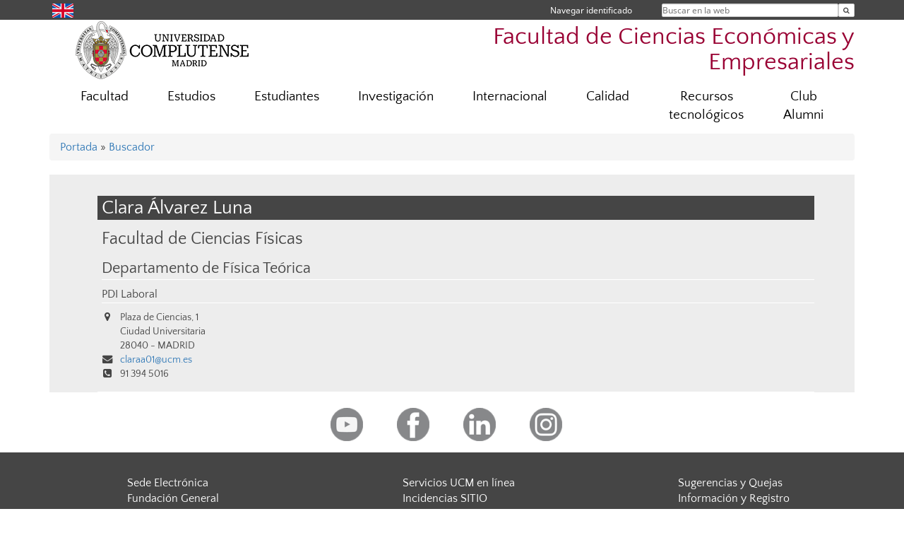

--- FILE ---
content_type: text/html; charset=UTF-8
request_url: https://economicasyempresariales.ucm.es/directorio/?id=35468
body_size: 6018
content:
<!DOCTYPE html>
<html lang="es">
<head>
	<meta charset="UTF-8" />
	<meta http-equiv="X-UA-Compatible" content="IE=edge">
    <meta name="viewport" content="width=device-width, initial-scale=1">
	<title>Facultad de Ciencias Económicas y Empresariales</title>
	
	<meta name="description" content="La Universidad Complutense de Madrid es una institución de larga trayectoria y amplio reconocimiento social que aspira a situarse entre las primeras universidades de Europa y a consolidarse como centro de referencia para el continente latinoamericano" />
	<meta name="keywords" content="Universidad Complutense de Madrid, Complutense, UCM, Educación, Innovación, Universidad de excelencia, Formación, Grado, Máster, Doctorado, Postgrado" />
	<link rel="apple-touch-icon" sizes = "192x192" href="/themes/ucm16/media/img/favicon-192.png" />
	<link rel="shortcut icon" href="/themes/ucm16/media/img/logoucm.ico" />
	<link rel="icon" href="/themes/ucm16/media/img/logoucm.ico" />
	<link type="text/css" media="screen" rel="stylesheet" href="/themes/ucm16/css/bootstrap.css" />
	<link type="text/css" media="all" rel="stylesheet" href="/themes/ucm16/css/font-awesome.min.css" />
	<link type="text/css" media="screen" rel="stylesheet" href="/themes/ucm16/css/ucm-theme.css" />
	<link type="text/css" media="screen" rel="stylesheet" href="/themes/ucm16/css/ucm.css" />
	<link type="text/css" media="screen" rel="stylesheet" href="/themes/ucm16/css/ucm-wg.css" />
	<link type="text/css" media="print" rel="stylesheet" href="/themes/ucm16/css/print.css" />
	<link type="text/css" media="all" rel="stylesheet" href="/themes/ucm16/css/app_directorio.css" />	
</head>
<body>
	<header>
		<div id="barra">
			<div class="container">
								
				<ul class="ul-menu">
					<li>
				        <div id="buscador">
				            <form action="https://economicasyempresariales.ucm.es/buscador" method="get" class="posicion_buscar form-inline" id="formbuscador">
								<label for="search" class="search_label">Buscar en la web</label>
								<input type="search" id="search" name="search" placeholder="Buscar en la web" required />
								<input type="hidden" name="csrf" value="f513b52545f5566ea19d4f47d1220a937596a24630e82ae3608592dae2559e8f">
								<button type="submit" class="botonbusca" id="btsearch" title="Buscar en la web" aria-label="Buscar en la web"><span class="fa fa-search" aria-hidden="true" title="Buscar en la web"></span></button>
							</form>
								<button class="botoncerrar" id="cerrar_buscador" aria-label="Cerrar buscador"><span class="fa fa-times" aria-hidden="true" title="Cerrar buscador"></span></button>
					    </div>
					</li>
					<li>	
						<nav class="navbar" role="navigation" id="menusuperior">
							<div class="navbar-header">
								<button type="button" class="navbar-toggle" data-toggle="collapse" data-target=".navbar-sup-collapse" id="collapse-personal">
									<span class="sr-only">Desplegar navegación</span>
									<span class="fa fa-user fa-2x"></span>
					            </button>
							</div>
							<div id="contenido-menusuperior" class="collapse navbar-collapse navbar-sup-collapse">
								<ul class="nav navbar-nav" >
									
					<li class="iniciasesion"><a href="/login_sso/" title="Navegar identificado">Navegar identificado</a></li>																		
								</ul>
							</div>
						</nav>				
					</li>
					<li>
						<ul id="lg_items">
							
				<li><a href="https://www.ucm.es/economicsandbusiness" title="English: Faculty of Economics & Business" class="enlace"><img src="/themes/ucm24/media/img/banderas/en.png" alt="English"></a></li>						</ul>
					</li>
				</ul>
			</div>
		</div>
		
		<div class="container" id="cabecera">
			<div class="row">
				<div class="col-lg-5 col-sm-5 col-xs-12" id="logo">
					<a href="https://www.ucm.es/" title="Universidad Complutense de Madrid">
						<img src="/themes/ucm16/media/img/logo.png" alt="ucm" title="Universidad Complutense de Madrid" />
					</a>
				</div>
				<div class="col-lg-7 col-sm-7 col-xs-12" id="titulo_website">
					<h1 class="web_title" style="font-size: 2.1em;"><a href="https://economicasyempresariales.ucm.es/" title="Portada - Facultad de Ciencias Económicas y Empresariales">Facultad de Ciencias Económicas y Empresariales</a></h1>					
				</div>
			</div>
		</div>
			</header>
	
	<nav class="container navbar navbar-default" role="navigation" id="menu">
		<div class="navbar-header">
			<button type="button" class="navbar-toggle" data-toggle="collapse" data-target=".navbar-ex1-collapse" id="botonmenu">
				<span class="sr-only">Desplegar navegación</span>
				<span class="fa fa-bars"></span>
			</button>
		</div>
 
		<div class="collapse navbar-collapse navbar-ex1-collapse">
			
			<ul class="nav nav-justified" id="contenidomenu">
				<li class="dropdown resalte lead">
					<a title="Facultad" href="/facultad" class="dropdown-toggle" data-toggle="dropdown">Facultad</a>
					<ul class="dropdown-menu" role="menu">
						<li><a title="Gobierno" href="/gobierno">Gobierno</a></li>
						<li><a title="Organización" href="/departamentos_1">Organización</a></li>
						<li><a title="Memoria" href="/facultad-1">Memoria</a></li>
						<li><a title="Más ..." href="https://economicasyempresariales.ucm.es/facultad">Más ...</a></li>
						<li><a href="/facultad" title="Facultad" aria-label="Facultad"><span class="fa fa-plus-circle" aria-hidden="true" title="Facultad"><em class="mas">+</em></span></a></li>
					</ul>
				</li>
				<li class="dropdown resalte lead">
					<a title="Estudios" href="/estudiar" class="dropdown-toggle" data-toggle="dropdown">Estudios</a>
					<ul class="dropdown-menu" role="menu">
						<li><a title="Grado y Doble Grado" href="/grado">Grado y Doble Grado</a></li>
						<li><a title="Máster" href="/master">Máster</a></li>
						<li><a title="Doctorado" href="/doctorado">Doctorado</a></li>
						<li><a title="Títulos Propios" href="https://economicasyempresariales.ucm.es/titulos-propios">Títulos Propios</a></li>
						<li><a href="/estudiar" title="Estudios" aria-label="Estudios"><span class="fa fa-plus-circle" aria-hidden="true" title="Estudios"><em class="mas">+</em></span></a></li>
					</ul>
				</li>
				<li class="dropdown resalte lead">
					<a title="Estudiantes" href="/infoestudiantes" class="dropdown-toggle" data-toggle="dropdown">Estudiantes</a>
					<ul class="dropdown-menu" role="menu">
						<li><a title="Secretaría" href="/secretaria">Secretaría</a></li>
						<li><a title="Horarios" href="/horarios">Horarios</a></li>
						<li><a title="Docencia" href="/docencia">Docencia</a></li>
						<li><a title="Programa de mentorías" href="/oficina-de-atencion-al-estudiante-programa-de-mentorias">Programa de mentorías</a></li>
						<li><a title="Prácticas " href="/practicas">Prácticas </a></li>
						<li><a title="Delegación y Asociaciones" href="/delegacion-y-asociaciones">Delegación y Asociaciones</a></li>
						<li><a href="/infoestudiantes" title="Estudiantes" aria-label="Estudiantes"><span class="fa fa-plus-circle" aria-hidden="true" title="Estudiantes"><em class="mas">+</em></span></a></li>
					</ul>
				</li>
				<li class="dropdown resalte lead">
					<a title="Investigación" href="/investigacion-2" class="dropdown-toggle" data-toggle="dropdown">Investigación</a>
					<ul class="dropdown-menu" role="menu">
						<li><a title="Publicaciones de profesores de la Facultad en Google Scholar y Scopus" href="https://bibliometria.ucm.es/fichaCentro/fe/18/F. CIENCIAS ECONOMICAS Y EMPRESARIALES">Publicaciones de profesores de la Facultad en Google Scholar y Scopus</a></li>
						<li><a title="Proyectos por Profesores de la Facultad (portal bibliométrico UCM)" href="https://bibliometria.ucm.es/fichaCentro/dp/18/F. CIENCIAS ECONOMICAS Y EMPRESARIALES.">Proyectos por Profesores de la Facultad (portal bibliométrico UCM)</a></li>
						<li><a title="Seminarios" href="/seminario">Seminarios</a></li>
						<li><a title="Otros seminarios de investigación" href="/otros-seminarios-de-investigacion">Otros seminarios de investigación</a></li>
						<li><a title="Más ..." href="https://economicasyempresariales.ucm.es/investigacion-2">Más ...</a></li>
						<li><a href="/investigacion-2" title="Investigación" aria-label="Investigación"><span class="fa fa-plus-circle" aria-hidden="true" title="Investigación"><em class="mas">+</em></span></a></li>
					</ul>
				</li>
				<li class="dropdown resalte lead">
					<a title="Internacional" href="/internacional" class="dropdown-toggle" data-toggle="dropdown">Internacional</a>
					<ul class="dropdown-menu" role="menu">
						<li><a title="Noticias" href="https://economicasyempresariales.ucm.es/alumnos-1">Noticias</a></li>
						<li><a title="Doble Titulación Internacional ECO" href="/doble-titulacion-internacional-en-economia-ucm-madrid-y-pantheon-sorbonne-paris-">Doble Titulación Internacional ECO</a></li>
						<li><a title="Doble Titulación ADE UCM-HWR" href="/dual-degree-en-administracion-y-direccion-de-empresas-facultad-de-ciencias-economicas-y-empresariales-ucm-y-berl">Doble Titulación ADE UCM-HWR</a></li>
						<li><a title="Development Assistance Programmes" href="/development-cooperation-programmes">Development Assistance Programmes</a></li>
						<li><a title="Movilidad Entrante" href="/incoming">Movilidad Entrante</a></li>
						<li><a title="Movilidad Saliente" href="/movilidad-saliente">Movilidad Saliente</a></li>
						<li><a title="Oficina" href="/oficina">Oficina</a></li>
						<li><a href="/internacional" title="Internacional" aria-label="Internacional"><span class="fa fa-plus-circle" aria-hidden="true" title="Internacional"><em class="mas">+</em></span></a></li>
					</ul>
				</li>
				<li class="dropdown resalte lead">
					<a title="Calidad" href="/calidad-de-los-grados-1" class="dropdown-toggle" data-toggle="dropdown">Calidad</a>
					<ul class="dropdown-menu" role="menu">
						<li><a title="SGIC" href="/soporte-documental-audit">SGIC</a></li>
						<li><a title="Reglamentos SGIC" href="/reglamento-de-funcionamiento-de-la-comision-de-calidad">Reglamentos SGIC</a></li>
						<li><a title="Indicadores de resultados" href="/principales-resultados-de-los-indicadores">Indicadores de resultados</a></li>
						<li><a title="Inserción laboral y empleabilidad" href="/insercionlaboralyempleabilidad">Inserción laboral y empleabilidad</a></li>
						<li><a title="Docentia" href="/docentia-facultad-de-ciencias-economicas-y-empresariales">Docentia</a></li>
						<li><a title="Innova" href="/proyectos-innova">Innova</a></li>
						<li><a href="/calidad-de-los-grados-1" title="Calidad" aria-label="Calidad"><span class="fa fa-plus-circle" aria-hidden="true" title="Calidad"><em class="mas">+</em></span></a></li>
					</ul>
				</li>
				<li class="dropdown resalte lead">
					<a title="Recursos tecnológicos" href="/nuevas-tecnologias" class="dropdown-toggle" data-toggle="dropdown">Recursos tecnológicos</a>
					<ul class="dropdown-menu" role="menu">
						<li><a title="Recursos Harvard para la docencia" href="https://economicasyempresariales.ucm.es/nuevas-tecnologias">Recursos Harvard para la docencia</a></li>
						<li><a title="Otros enlaces de interés" href="https://economicasyempresariales.ucm.es/nuevas-tecnologias">Otros enlaces de interés</a></li>
						<li><a title="Vídeos Moodle, Wooclap, Ms Teams y otras herramientas" href="/videos-sobre-el-uso-de-blackboard-collaborate">Vídeos Moodle, Wooclap, Ms Teams y otras herramientas</a></li>
						<li><a href="/nuevas-tecnologias" title="Recursos tecnológicos" aria-label="Recursos tecnológicos"><span class="fa fa-plus-circle" aria-hidden="true" title="Recursos tecnológicos"><em class="mas">+</em></span></a></li>
					</ul>
				</li>
				<li class="dropdown resalte lead">
					<a title="Club Alumni" href="/alumni" class="dropdown-toggle" data-toggle="dropdown">Club Alumni</a>
					<ul class="dropdown-menu" role="menu">
						<li><a title="Inscripción Club Alumni" href="/alumni-inscripcion-club-alumni-eco-emp">Inscripción Club Alumni</a></li>
						<li><a title="Eventos" href="/alumni-eventos">Eventos</a></li>
						<li><a title="Aprende" href="/alumni-aprende">Aprende</a></li>
						<li><a title="Servicios" href="/alumni-servicios">Servicios</a></li>
						<li><a title="Participa" href="/alumni-participa">Participa</a></li>
						<li><a title="Contacto" href="/alumni-contacto">Contacto</a></li>
						<li><a title="Testimonios" href="/testimonios">Testimonios</a></li>
						<li><a title="Alumnis Ilustres" href="/alumnis-ilustres">Alumnis Ilustres</a></li>
						<li><a href="/alumni" title="Club Alumni" aria-label="Club Alumni"><span class="fa fa-plus-circle" aria-hidden="true" title="Club Alumni"><em class="mas">+</em></span></a></li>
					</ul>
				</li>
			</ul>			
		</div>
	</nav>
	
	<main class="container">
		<ol class="breadcrumb">
<a href="https://economicasyempresariales.ucm.es/" title="﻿Portada">﻿Portada</a>&nbsp;&#187;&nbsp;<a href="https://economicasyempresariales.ucm.es/buscador" title="Buscador">Buscador</a>
		</ol>
				<h1 style="display: none">Directorio</h1>
			<div class="buscador_ucm">
				<div class="directorio_vcard">
					<div class="contenido_vcard sinfoto">
						<h2 class="cabecera_vcard">Clara Álvarez Luna</h2>
						<ul class="direccion_vcard">
							<li class="tit1"><a href="https://economicasyempresariales.ucm.es/directorio/?eid=6">Facultad de Ciencias Físicas</a></li>
							<li class="tit2"><a href="https://economicasyempresariales.ucm.es/directorio/?eid=3170">Departamento de Física Teórica</a></li>
							<li class="tit4">PDI Laboral</li>
							<li><i class="fa fa-map-marker" aria-hidden="true"></i><div class="datos_vcard">Plaza de Ciencias, 1<br/>Ciudad Universitaria<br/>28040 - MADRID</div></li>
							<li><i class="fa fa-envelope" aria-hidden="true"></i><a href="mailto:claraa01@ucm.es">claraa01@ucm.es</a></li>
							<li><i class="fa fa-phone-square" aria-hidden="true"></i>91 394 5016</li>
						</ul>
					</div>
				</div>
			</div>	</main>	
	
	<nav class="container text-center">
		<ul class="redes">
			<li><a id="link_yb" href="http://www.youtube.com/user/BibliotecaEconomicas/videos" class="redsocial" target="_blank"><img alt="youtube" src="/themes/ucm16/media/img/youtube.png" /></a></li>
			<li><a id="link_fb" href="https://www.facebook.com/Facultad.CEE?v=wall" class="redsocial" target="_blank"><img alt="facebook" src="/themes/ucm16/media/img/facebook.png" /></a></li>
			<li><a id="link_lnk" href="https://www.LinkedIn.com/school/ucm-facultad-de-ciencias-economicas-y-empresariales" class="redsocial" target="_blank"><img alt="linkedin" src="/themes/ucm16/media/img/linkedin.png" /></a></li>
			<li><a id="link_in" href="https://www.instagram.com/ucm_economicas/" class="redsocial" target="_blank"><img alt="instagram" src="/themes/ucm16/media/img/instagram.png" /></a></li>
		</ul>
	</nav>	
	<footer id="pie">
		<div class="container">
			<div class="row">
				<div class="col-sm-4 col-xs-12">
					<nav id="pie_1">
						<ul>
						<li><a href="https://sede.ucm.es/ " title="Sede Electrónica">Sede Electrónica</a></li>
						<li><a href="https://www.ucm.es/fundacion" title="Fundación General">Fundación General</a></li>
						</ul>
					</nav>
				</div>
				<div class="col-sm-4 col-xs-12">
					<nav id="pie_2">
						<ul>
						<li><a href="https://www.ucm.es/ucm-en-linea" title="Servicios UCM en línea">Servicios UCM en línea</a></li>
						<li id="134"><a href="https://sitio.ucm.es/" title="Incidencias SITIO">Incidencias SITIO</a></li>
						<li id="974"><a href="https://www.ucm.es/campusvirtual" title="Campus Virtual">Campus Virtual</a></li>
						</ul>
					</nav>
				</div>
				<div class="col-sm-4 col-xs-12">
					<nav id="pie_3">
						<ul>
						<li id="1273"><a href="https://economicasyempresariales.ucm.es/buzon-de-sugerencias-y-quejas" title="Sugerencias y Quejas">Sugerencias y Quejas</a></li>
						<li id="1887"><a href="http://www.ucm.es/directorio/?eid=2655" title="Información   y Registro">Información   y Registro</a></li>
						</ul>
					</nav>
				</div>
			</div>
			<div class="row">
				<div class="col-sm-4 col-xs-12 cei">
					<a href="https://www.ucm.es/hrs4r" target="_blank" title="UCM - HR Excellence in Research"><img src="/themes/ucm16/media/img/hr.jpg" alt="HR Excellence in Research" /></a>
				</div>
				<div class="col-sm-4 col-xs-12 cei">
					<a href="http://www.campusmoncloa.es/" target="_blank" title="CAMPUS DE EXCELENCIA INTERNACIONAL"><img src="/themes/ucm16/media/img/cei.jpg" alt="CAMPUS DE EXCELENCIA INTERNACIONAL" /></a>
				</div>
				<div class="col-sm-4 col-xs-12 cei">
					<a href="https://una-europa.ucm.es/" target="_blank" title="UNA - University Alliance Europe"><img src="/themes/ucm16/media/img/una.jpg" alt="UNA - University Alliance Europe" /></a>
				</div>
			</div>
		</div>
		<div class="container">
			<div class="row" id="pie_contacto">
				<div class="col-sm-3 col-xs-12">&copy; Universidad Complutense Madrid</div>
				<div class="col-sm-3 col-xs-12"><a href="/contacto" title="Localización y contacto">Localización y contacto</a></div>
				<div class="col-sm-2 col-xs-12"><a href="/aviso-legal" title="Aviso Legal">Aviso Legal</a></div>
				<div class="col-sm-3 col-xs-12"><a href="https://www.ucm.es/dpd" title="Protección de datos">Protección de datos</a></div>
				<div class="col-sm-1 col-xs-12"><a href="https://economicasyempresariales.ucm.es/rss/rss.php?weid=17" title="RSS">RSS</a></div>
			</div>
		</div>		
	</footer>
			
	<script type="text/javascript" src="/themes/ucm16/js/jquery.min.js"></script>
	<script type="text/javascript" src="/themes/ucm16/js/bootstrap.js"></script>
	<script type="text/javascript" src="/themes/ucm16/js/ucm.js"></script>
			<!-- Google tag (gtag.js) -->
            <script type="didomi/javascript" data-vendor="c:universida-Qi3ayHq8" async src='https://www.googletagmanager.com/gtag/js?id=G-6XY0QFTRLR'></script>
            <script type="didomi/javascript" data-vendor="c:universida-Qi3ayHq8">
                window.dataLayer = window.dataLayer || [];
                function gtag(){dataLayer.push(arguments);}
                gtag('js', new Date());
                gtag('config', 'G-6XY0QFTRLR');
                gtag('config', 'G-65GWBF2XN6');
			</script>
</body>
</html>
